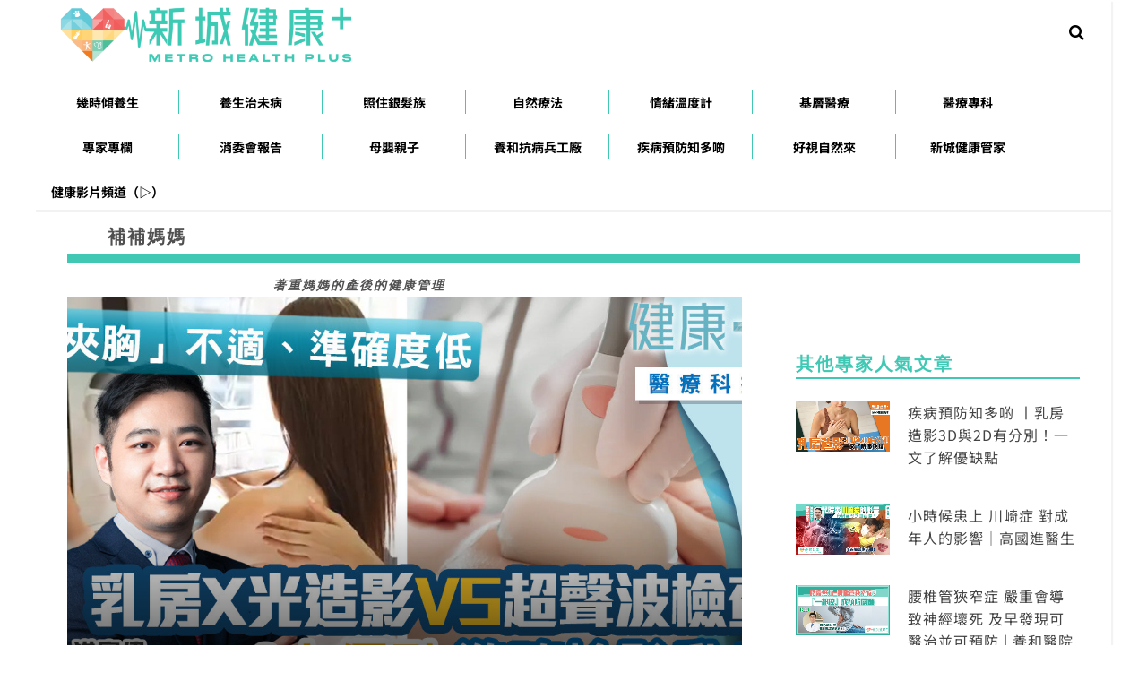

--- FILE ---
content_type: text/html; charset=utf-8
request_url: https://www.google.com/recaptcha/api2/aframe
body_size: 224
content:
<!DOCTYPE HTML><html><head><meta http-equiv="content-type" content="text/html; charset=UTF-8"></head><body><script nonce="zYnMjJjpDkdkDbZo_XAC_A">/** Anti-fraud and anti-abuse applications only. See google.com/recaptcha */ try{var clients={'sodar':'https://pagead2.googlesyndication.com/pagead/sodar?'};window.addEventListener("message",function(a){try{if(a.source===window.parent){var b=JSON.parse(a.data);var c=clients[b['id']];if(c){var d=document.createElement('img');d.src=c+b['params']+'&rc='+(localStorage.getItem("rc::a")?sessionStorage.getItem("rc::b"):"");window.document.body.appendChild(d);sessionStorage.setItem("rc::e",parseInt(sessionStorage.getItem("rc::e")||0)+1);localStorage.setItem("rc::h",'1768471593899');}}}catch(b){}});window.parent.postMessage("_grecaptcha_ready", "*");}catch(b){}</script></body></html>

--- FILE ---
content_type: application/javascript; charset=utf-8
request_url: https://fundingchoicesmessages.google.com/f/AGSKWxWWSgVbKFeFADflOXsrl88kQ7wd8hhlusiLbl0DGROeSjqtdNziiiO-V_QXXPhi9EBaY2sshkQIkxISjau2YhfmQKYnjm_vS5ItYgdzx0LE30JD5-tN-zDMxn-Ywk8aCBpOayCy1UPUHgDvQH1Cipb8kM0qdFORWZ_AKKxy71O9PcnJgVzzwX788XQj/_/ad_homepage_?adunit_id=/weborama.js-780x90-/adv_out.
body_size: -1290
content:
window['fadd35b0-39b9-4671-9eac-2581bccdb2a9'] = true;